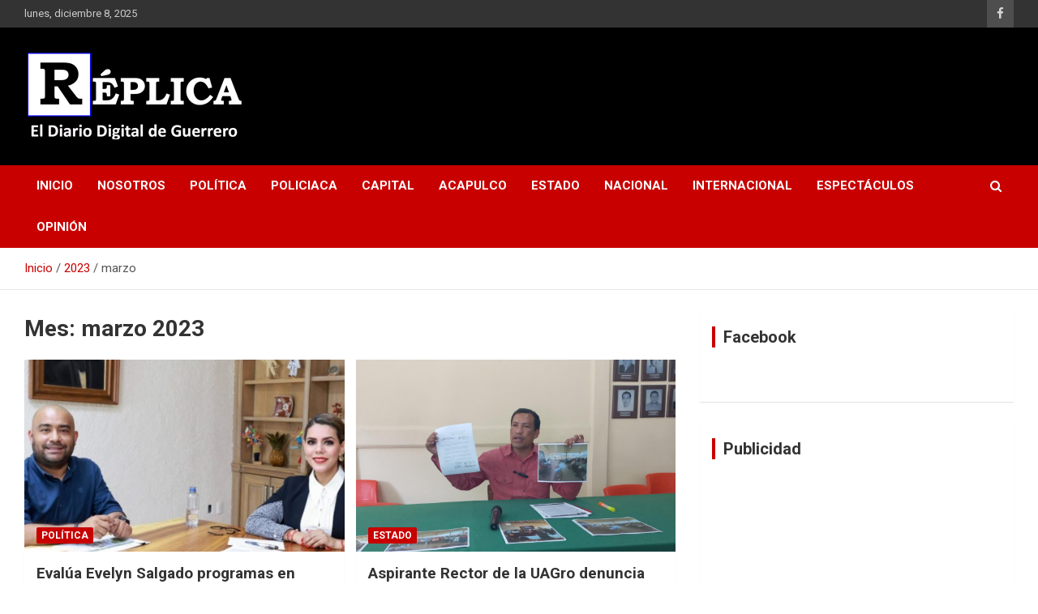

--- FILE ---
content_type: text/html; charset=UTF-8
request_url: https://replicaguerrero.com/2023/03/
body_size: 10532
content:
<!doctype html>
<html lang="es">
<head>
	<meta charset="UTF-8">
	<meta name="viewport" content="width=device-width, initial-scale=1, shrink-to-fit=no">
	<link rel="profile" href="https://gmpg.org/xfn/11">

	<meta name='robots' content='noindex, follow' />

	<!-- This site is optimized with the Yoast SEO plugin v18.8 - https://yoast.com/wordpress/plugins/seo/ -->
	<title>marzo 2023 - Réplica</title>
	<meta property="og:locale" content="es_ES" />
	<meta property="og:type" content="website" />
	<meta property="og:title" content="marzo 2023 - Réplica" />
	<meta property="og:url" content="https://replicaguerrero.com/2023/03/" />
	<meta property="og:site_name" content="Réplica" />
	<meta name="twitter:card" content="summary_large_image" />
	<script type="application/ld+json" class="yoast-schema-graph">{"@context":"https://schema.org","@graph":[{"@type":"WebSite","@id":"https://replicaguerrero.com/#website","url":"https://replicaguerrero.com/","name":"Réplica","description":"El Diario Digital de Guerrero","potentialAction":[{"@type":"SearchAction","target":{"@type":"EntryPoint","urlTemplate":"https://replicaguerrero.com/?s={search_term_string}"},"query-input":"required name=search_term_string"}],"inLanguage":"es"},{"@type":"CollectionPage","@id":"https://replicaguerrero.com/2023/03/#webpage","url":"https://replicaguerrero.com/2023/03/","name":"marzo 2023 - Réplica","isPartOf":{"@id":"https://replicaguerrero.com/#website"},"breadcrumb":{"@id":"https://replicaguerrero.com/2023/03/#breadcrumb"},"inLanguage":"es","potentialAction":[{"@type":"ReadAction","target":["https://replicaguerrero.com/2023/03/"]}]},{"@type":"BreadcrumbList","@id":"https://replicaguerrero.com/2023/03/#breadcrumb","itemListElement":[{"@type":"ListItem","position":1,"name":"Portada","item":"https://replicaguerrero.com/"},{"@type":"ListItem","position":2,"name":"Archivo de marzo 2023"}]}]}</script>
	<!-- / Yoast SEO plugin. -->


<link rel='dns-prefetch' href='//fonts.googleapis.com' />
<link rel='dns-prefetch' href='//s.w.org' />
<link rel="alternate" type="application/rss+xml" title="Réplica &raquo; Feed" href="https://replicaguerrero.com/feed/" />
<link rel="alternate" type="application/rss+xml" title="Réplica &raquo; Feed de los comentarios" href="https://replicaguerrero.com/comments/feed/" />
<script type="text/javascript">
window._wpemojiSettings = {"baseUrl":"https:\/\/s.w.org\/images\/core\/emoji\/13.1.0\/72x72\/","ext":".png","svgUrl":"https:\/\/s.w.org\/images\/core\/emoji\/13.1.0\/svg\/","svgExt":".svg","source":{"concatemoji":"https:\/\/replicaguerrero.com\/wp-includes\/js\/wp-emoji-release.min.js?ver=5.9.10"}};
/*! This file is auto-generated */
!function(e,a,t){var n,r,o,i=a.createElement("canvas"),p=i.getContext&&i.getContext("2d");function s(e,t){var a=String.fromCharCode;p.clearRect(0,0,i.width,i.height),p.fillText(a.apply(this,e),0,0);e=i.toDataURL();return p.clearRect(0,0,i.width,i.height),p.fillText(a.apply(this,t),0,0),e===i.toDataURL()}function c(e){var t=a.createElement("script");t.src=e,t.defer=t.type="text/javascript",a.getElementsByTagName("head")[0].appendChild(t)}for(o=Array("flag","emoji"),t.supports={everything:!0,everythingExceptFlag:!0},r=0;r<o.length;r++)t.supports[o[r]]=function(e){if(!p||!p.fillText)return!1;switch(p.textBaseline="top",p.font="600 32px Arial",e){case"flag":return s([127987,65039,8205,9895,65039],[127987,65039,8203,9895,65039])?!1:!s([55356,56826,55356,56819],[55356,56826,8203,55356,56819])&&!s([55356,57332,56128,56423,56128,56418,56128,56421,56128,56430,56128,56423,56128,56447],[55356,57332,8203,56128,56423,8203,56128,56418,8203,56128,56421,8203,56128,56430,8203,56128,56423,8203,56128,56447]);case"emoji":return!s([10084,65039,8205,55357,56613],[10084,65039,8203,55357,56613])}return!1}(o[r]),t.supports.everything=t.supports.everything&&t.supports[o[r]],"flag"!==o[r]&&(t.supports.everythingExceptFlag=t.supports.everythingExceptFlag&&t.supports[o[r]]);t.supports.everythingExceptFlag=t.supports.everythingExceptFlag&&!t.supports.flag,t.DOMReady=!1,t.readyCallback=function(){t.DOMReady=!0},t.supports.everything||(n=function(){t.readyCallback()},a.addEventListener?(a.addEventListener("DOMContentLoaded",n,!1),e.addEventListener("load",n,!1)):(e.attachEvent("onload",n),a.attachEvent("onreadystatechange",function(){"complete"===a.readyState&&t.readyCallback()})),(n=t.source||{}).concatemoji?c(n.concatemoji):n.wpemoji&&n.twemoji&&(c(n.twemoji),c(n.wpemoji)))}(window,document,window._wpemojiSettings);
</script>
<style type="text/css">
img.wp-smiley,
img.emoji {
	display: inline !important;
	border: none !important;
	box-shadow: none !important;
	height: 1em !important;
	width: 1em !important;
	margin: 0 0.07em !important;
	vertical-align: -0.1em !important;
	background: none !important;
	padding: 0 !important;
}
</style>
	<link rel='stylesheet' id='wp-block-library-css'  href='https://replicaguerrero.com/wp-includes/css/dist/block-library/style.min.css?ver=5.9.10' type='text/css' media='all' />
<style id='global-styles-inline-css' type='text/css'>
body{--wp--preset--color--black: #000000;--wp--preset--color--cyan-bluish-gray: #abb8c3;--wp--preset--color--white: #ffffff;--wp--preset--color--pale-pink: #f78da7;--wp--preset--color--vivid-red: #cf2e2e;--wp--preset--color--luminous-vivid-orange: #ff6900;--wp--preset--color--luminous-vivid-amber: #fcb900;--wp--preset--color--light-green-cyan: #7bdcb5;--wp--preset--color--vivid-green-cyan: #00d084;--wp--preset--color--pale-cyan-blue: #8ed1fc;--wp--preset--color--vivid-cyan-blue: #0693e3;--wp--preset--color--vivid-purple: #9b51e0;--wp--preset--gradient--vivid-cyan-blue-to-vivid-purple: linear-gradient(135deg,rgba(6,147,227,1) 0%,rgb(155,81,224) 100%);--wp--preset--gradient--light-green-cyan-to-vivid-green-cyan: linear-gradient(135deg,rgb(122,220,180) 0%,rgb(0,208,130) 100%);--wp--preset--gradient--luminous-vivid-amber-to-luminous-vivid-orange: linear-gradient(135deg,rgba(252,185,0,1) 0%,rgba(255,105,0,1) 100%);--wp--preset--gradient--luminous-vivid-orange-to-vivid-red: linear-gradient(135deg,rgba(255,105,0,1) 0%,rgb(207,46,46) 100%);--wp--preset--gradient--very-light-gray-to-cyan-bluish-gray: linear-gradient(135deg,rgb(238,238,238) 0%,rgb(169,184,195) 100%);--wp--preset--gradient--cool-to-warm-spectrum: linear-gradient(135deg,rgb(74,234,220) 0%,rgb(151,120,209) 20%,rgb(207,42,186) 40%,rgb(238,44,130) 60%,rgb(251,105,98) 80%,rgb(254,248,76) 100%);--wp--preset--gradient--blush-light-purple: linear-gradient(135deg,rgb(255,206,236) 0%,rgb(152,150,240) 100%);--wp--preset--gradient--blush-bordeaux: linear-gradient(135deg,rgb(254,205,165) 0%,rgb(254,45,45) 50%,rgb(107,0,62) 100%);--wp--preset--gradient--luminous-dusk: linear-gradient(135deg,rgb(255,203,112) 0%,rgb(199,81,192) 50%,rgb(65,88,208) 100%);--wp--preset--gradient--pale-ocean: linear-gradient(135deg,rgb(255,245,203) 0%,rgb(182,227,212) 50%,rgb(51,167,181) 100%);--wp--preset--gradient--electric-grass: linear-gradient(135deg,rgb(202,248,128) 0%,rgb(113,206,126) 100%);--wp--preset--gradient--midnight: linear-gradient(135deg,rgb(2,3,129) 0%,rgb(40,116,252) 100%);--wp--preset--duotone--dark-grayscale: url('#wp-duotone-dark-grayscale');--wp--preset--duotone--grayscale: url('#wp-duotone-grayscale');--wp--preset--duotone--purple-yellow: url('#wp-duotone-purple-yellow');--wp--preset--duotone--blue-red: url('#wp-duotone-blue-red');--wp--preset--duotone--midnight: url('#wp-duotone-midnight');--wp--preset--duotone--magenta-yellow: url('#wp-duotone-magenta-yellow');--wp--preset--duotone--purple-green: url('#wp-duotone-purple-green');--wp--preset--duotone--blue-orange: url('#wp-duotone-blue-orange');--wp--preset--font-size--small: 13px;--wp--preset--font-size--medium: 20px;--wp--preset--font-size--large: 36px;--wp--preset--font-size--x-large: 42px;}.has-black-color{color: var(--wp--preset--color--black) !important;}.has-cyan-bluish-gray-color{color: var(--wp--preset--color--cyan-bluish-gray) !important;}.has-white-color{color: var(--wp--preset--color--white) !important;}.has-pale-pink-color{color: var(--wp--preset--color--pale-pink) !important;}.has-vivid-red-color{color: var(--wp--preset--color--vivid-red) !important;}.has-luminous-vivid-orange-color{color: var(--wp--preset--color--luminous-vivid-orange) !important;}.has-luminous-vivid-amber-color{color: var(--wp--preset--color--luminous-vivid-amber) !important;}.has-light-green-cyan-color{color: var(--wp--preset--color--light-green-cyan) !important;}.has-vivid-green-cyan-color{color: var(--wp--preset--color--vivid-green-cyan) !important;}.has-pale-cyan-blue-color{color: var(--wp--preset--color--pale-cyan-blue) !important;}.has-vivid-cyan-blue-color{color: var(--wp--preset--color--vivid-cyan-blue) !important;}.has-vivid-purple-color{color: var(--wp--preset--color--vivid-purple) !important;}.has-black-background-color{background-color: var(--wp--preset--color--black) !important;}.has-cyan-bluish-gray-background-color{background-color: var(--wp--preset--color--cyan-bluish-gray) !important;}.has-white-background-color{background-color: var(--wp--preset--color--white) !important;}.has-pale-pink-background-color{background-color: var(--wp--preset--color--pale-pink) !important;}.has-vivid-red-background-color{background-color: var(--wp--preset--color--vivid-red) !important;}.has-luminous-vivid-orange-background-color{background-color: var(--wp--preset--color--luminous-vivid-orange) !important;}.has-luminous-vivid-amber-background-color{background-color: var(--wp--preset--color--luminous-vivid-amber) !important;}.has-light-green-cyan-background-color{background-color: var(--wp--preset--color--light-green-cyan) !important;}.has-vivid-green-cyan-background-color{background-color: var(--wp--preset--color--vivid-green-cyan) !important;}.has-pale-cyan-blue-background-color{background-color: var(--wp--preset--color--pale-cyan-blue) !important;}.has-vivid-cyan-blue-background-color{background-color: var(--wp--preset--color--vivid-cyan-blue) !important;}.has-vivid-purple-background-color{background-color: var(--wp--preset--color--vivid-purple) !important;}.has-black-border-color{border-color: var(--wp--preset--color--black) !important;}.has-cyan-bluish-gray-border-color{border-color: var(--wp--preset--color--cyan-bluish-gray) !important;}.has-white-border-color{border-color: var(--wp--preset--color--white) !important;}.has-pale-pink-border-color{border-color: var(--wp--preset--color--pale-pink) !important;}.has-vivid-red-border-color{border-color: var(--wp--preset--color--vivid-red) !important;}.has-luminous-vivid-orange-border-color{border-color: var(--wp--preset--color--luminous-vivid-orange) !important;}.has-luminous-vivid-amber-border-color{border-color: var(--wp--preset--color--luminous-vivid-amber) !important;}.has-light-green-cyan-border-color{border-color: var(--wp--preset--color--light-green-cyan) !important;}.has-vivid-green-cyan-border-color{border-color: var(--wp--preset--color--vivid-green-cyan) !important;}.has-pale-cyan-blue-border-color{border-color: var(--wp--preset--color--pale-cyan-blue) !important;}.has-vivid-cyan-blue-border-color{border-color: var(--wp--preset--color--vivid-cyan-blue) !important;}.has-vivid-purple-border-color{border-color: var(--wp--preset--color--vivid-purple) !important;}.has-vivid-cyan-blue-to-vivid-purple-gradient-background{background: var(--wp--preset--gradient--vivid-cyan-blue-to-vivid-purple) !important;}.has-light-green-cyan-to-vivid-green-cyan-gradient-background{background: var(--wp--preset--gradient--light-green-cyan-to-vivid-green-cyan) !important;}.has-luminous-vivid-amber-to-luminous-vivid-orange-gradient-background{background: var(--wp--preset--gradient--luminous-vivid-amber-to-luminous-vivid-orange) !important;}.has-luminous-vivid-orange-to-vivid-red-gradient-background{background: var(--wp--preset--gradient--luminous-vivid-orange-to-vivid-red) !important;}.has-very-light-gray-to-cyan-bluish-gray-gradient-background{background: var(--wp--preset--gradient--very-light-gray-to-cyan-bluish-gray) !important;}.has-cool-to-warm-spectrum-gradient-background{background: var(--wp--preset--gradient--cool-to-warm-spectrum) !important;}.has-blush-light-purple-gradient-background{background: var(--wp--preset--gradient--blush-light-purple) !important;}.has-blush-bordeaux-gradient-background{background: var(--wp--preset--gradient--blush-bordeaux) !important;}.has-luminous-dusk-gradient-background{background: var(--wp--preset--gradient--luminous-dusk) !important;}.has-pale-ocean-gradient-background{background: var(--wp--preset--gradient--pale-ocean) !important;}.has-electric-grass-gradient-background{background: var(--wp--preset--gradient--electric-grass) !important;}.has-midnight-gradient-background{background: var(--wp--preset--gradient--midnight) !important;}.has-small-font-size{font-size: var(--wp--preset--font-size--small) !important;}.has-medium-font-size{font-size: var(--wp--preset--font-size--medium) !important;}.has-large-font-size{font-size: var(--wp--preset--font-size--large) !important;}.has-x-large-font-size{font-size: var(--wp--preset--font-size--x-large) !important;}
</style>
<link rel='stylesheet' id='bootstrap-style-css'  href='https://replicaguerrero.com/wp-content/themes/newscard/assets/library/bootstrap/css/bootstrap.min.css?ver=4.0.0' type='text/css' media='all' />
<link rel='stylesheet' id='font-awesome-style-css'  href='https://replicaguerrero.com/wp-content/themes/newscard/assets/library/font-awesome/css/font-awesome.css?ver=5.9.10' type='text/css' media='all' />
<link rel='stylesheet' id='newscard-google-fonts-css'  href='//fonts.googleapis.com/css?family=Roboto%3A100%2C300%2C300i%2C400%2C400i%2C500%2C500i%2C700%2C700i&#038;ver=5.9.10' type='text/css' media='all' />
<link rel='stylesheet' id='newscard-style-css'  href='https://replicaguerrero.com/wp-content/themes/newscard/style.css?ver=5.9.10' type='text/css' media='all' />
<script type='text/javascript' src='https://replicaguerrero.com/wp-includes/js/jquery/jquery.min.js?ver=3.6.0' id='jquery-core-js'></script>
<script type='text/javascript' src='https://replicaguerrero.com/wp-includes/js/jquery/jquery-migrate.min.js?ver=3.3.2' id='jquery-migrate-js'></script>
<!--[if lt IE 9]>
<script type='text/javascript' src='https://replicaguerrero.com/wp-content/themes/newscard/assets/js/html5.js?ver=3.7.3' id='html5-js'></script>
<![endif]-->
<link rel="https://api.w.org/" href="https://replicaguerrero.com/wp-json/" /><link rel="EditURI" type="application/rsd+xml" title="RSD" href="https://replicaguerrero.com/xmlrpc.php?rsd" />
<link rel="wlwmanifest" type="application/wlwmanifest+xml" href="https://replicaguerrero.com/wp-includes/wlwmanifest.xml" /> 
<meta name="generator" content="WordPress 5.9.10" />
		<style type="text/css">
					.site-title,
			.site-description {
				position: absolute;
				clip: rect(1px, 1px, 1px, 1px);
			}
				</style>
		<style type="text/css" id="custom-background-css">
body.custom-background { background-color: #ffffff; }
</style>
	<link rel="icon" href="https://replicaguerrero.com/wp-content/uploads/2019/03/cropped-rrrrr-32x32.png" sizes="32x32" />
<link rel="icon" href="https://replicaguerrero.com/wp-content/uploads/2019/03/cropped-rrrrr-192x192.png" sizes="192x192" />
<link rel="apple-touch-icon" href="https://replicaguerrero.com/wp-content/uploads/2019/03/cropped-rrrrr-180x180.png" />
<meta name="msapplication-TileImage" content="https://replicaguerrero.com/wp-content/uploads/2019/03/cropped-rrrrr-270x270.png" />
		<style type="text/css" id="wp-custom-css">
			* {
  user-select: none;
}
*::selection {
  background: none;
}
*::-moz-selection {
  background: none;
}		</style>
		</head>

<body class="archive date custom-background wp-custom-logo theme-body group-blog hfeed">
<svg xmlns="http://www.w3.org/2000/svg" viewBox="0 0 0 0" width="0" height="0" focusable="false" role="none" style="visibility: hidden; position: absolute; left: -9999px; overflow: hidden;" ><defs><filter id="wp-duotone-dark-grayscale"><feColorMatrix color-interpolation-filters="sRGB" type="matrix" values=" .299 .587 .114 0 0 .299 .587 .114 0 0 .299 .587 .114 0 0 .299 .587 .114 0 0 " /><feComponentTransfer color-interpolation-filters="sRGB" ><feFuncR type="table" tableValues="0 0.49803921568627" /><feFuncG type="table" tableValues="0 0.49803921568627" /><feFuncB type="table" tableValues="0 0.49803921568627" /><feFuncA type="table" tableValues="1 1" /></feComponentTransfer><feComposite in2="SourceGraphic" operator="in" /></filter></defs></svg><svg xmlns="http://www.w3.org/2000/svg" viewBox="0 0 0 0" width="0" height="0" focusable="false" role="none" style="visibility: hidden; position: absolute; left: -9999px; overflow: hidden;" ><defs><filter id="wp-duotone-grayscale"><feColorMatrix color-interpolation-filters="sRGB" type="matrix" values=" .299 .587 .114 0 0 .299 .587 .114 0 0 .299 .587 .114 0 0 .299 .587 .114 0 0 " /><feComponentTransfer color-interpolation-filters="sRGB" ><feFuncR type="table" tableValues="0 1" /><feFuncG type="table" tableValues="0 1" /><feFuncB type="table" tableValues="0 1" /><feFuncA type="table" tableValues="1 1" /></feComponentTransfer><feComposite in2="SourceGraphic" operator="in" /></filter></defs></svg><svg xmlns="http://www.w3.org/2000/svg" viewBox="0 0 0 0" width="0" height="0" focusable="false" role="none" style="visibility: hidden; position: absolute; left: -9999px; overflow: hidden;" ><defs><filter id="wp-duotone-purple-yellow"><feColorMatrix color-interpolation-filters="sRGB" type="matrix" values=" .299 .587 .114 0 0 .299 .587 .114 0 0 .299 .587 .114 0 0 .299 .587 .114 0 0 " /><feComponentTransfer color-interpolation-filters="sRGB" ><feFuncR type="table" tableValues="0.54901960784314 0.98823529411765" /><feFuncG type="table" tableValues="0 1" /><feFuncB type="table" tableValues="0.71764705882353 0.25490196078431" /><feFuncA type="table" tableValues="1 1" /></feComponentTransfer><feComposite in2="SourceGraphic" operator="in" /></filter></defs></svg><svg xmlns="http://www.w3.org/2000/svg" viewBox="0 0 0 0" width="0" height="0" focusable="false" role="none" style="visibility: hidden; position: absolute; left: -9999px; overflow: hidden;" ><defs><filter id="wp-duotone-blue-red"><feColorMatrix color-interpolation-filters="sRGB" type="matrix" values=" .299 .587 .114 0 0 .299 .587 .114 0 0 .299 .587 .114 0 0 .299 .587 .114 0 0 " /><feComponentTransfer color-interpolation-filters="sRGB" ><feFuncR type="table" tableValues="0 1" /><feFuncG type="table" tableValues="0 0.27843137254902" /><feFuncB type="table" tableValues="0.5921568627451 0.27843137254902" /><feFuncA type="table" tableValues="1 1" /></feComponentTransfer><feComposite in2="SourceGraphic" operator="in" /></filter></defs></svg><svg xmlns="http://www.w3.org/2000/svg" viewBox="0 0 0 0" width="0" height="0" focusable="false" role="none" style="visibility: hidden; position: absolute; left: -9999px; overflow: hidden;" ><defs><filter id="wp-duotone-midnight"><feColorMatrix color-interpolation-filters="sRGB" type="matrix" values=" .299 .587 .114 0 0 .299 .587 .114 0 0 .299 .587 .114 0 0 .299 .587 .114 0 0 " /><feComponentTransfer color-interpolation-filters="sRGB" ><feFuncR type="table" tableValues="0 0" /><feFuncG type="table" tableValues="0 0.64705882352941" /><feFuncB type="table" tableValues="0 1" /><feFuncA type="table" tableValues="1 1" /></feComponentTransfer><feComposite in2="SourceGraphic" operator="in" /></filter></defs></svg><svg xmlns="http://www.w3.org/2000/svg" viewBox="0 0 0 0" width="0" height="0" focusable="false" role="none" style="visibility: hidden; position: absolute; left: -9999px; overflow: hidden;" ><defs><filter id="wp-duotone-magenta-yellow"><feColorMatrix color-interpolation-filters="sRGB" type="matrix" values=" .299 .587 .114 0 0 .299 .587 .114 0 0 .299 .587 .114 0 0 .299 .587 .114 0 0 " /><feComponentTransfer color-interpolation-filters="sRGB" ><feFuncR type="table" tableValues="0.78039215686275 1" /><feFuncG type="table" tableValues="0 0.94901960784314" /><feFuncB type="table" tableValues="0.35294117647059 0.47058823529412" /><feFuncA type="table" tableValues="1 1" /></feComponentTransfer><feComposite in2="SourceGraphic" operator="in" /></filter></defs></svg><svg xmlns="http://www.w3.org/2000/svg" viewBox="0 0 0 0" width="0" height="0" focusable="false" role="none" style="visibility: hidden; position: absolute; left: -9999px; overflow: hidden;" ><defs><filter id="wp-duotone-purple-green"><feColorMatrix color-interpolation-filters="sRGB" type="matrix" values=" .299 .587 .114 0 0 .299 .587 .114 0 0 .299 .587 .114 0 0 .299 .587 .114 0 0 " /><feComponentTransfer color-interpolation-filters="sRGB" ><feFuncR type="table" tableValues="0.65098039215686 0.40392156862745" /><feFuncG type="table" tableValues="0 1" /><feFuncB type="table" tableValues="0.44705882352941 0.4" /><feFuncA type="table" tableValues="1 1" /></feComponentTransfer><feComposite in2="SourceGraphic" operator="in" /></filter></defs></svg><svg xmlns="http://www.w3.org/2000/svg" viewBox="0 0 0 0" width="0" height="0" focusable="false" role="none" style="visibility: hidden; position: absolute; left: -9999px; overflow: hidden;" ><defs><filter id="wp-duotone-blue-orange"><feColorMatrix color-interpolation-filters="sRGB" type="matrix" values=" .299 .587 .114 0 0 .299 .587 .114 0 0 .299 .587 .114 0 0 .299 .587 .114 0 0 " /><feComponentTransfer color-interpolation-filters="sRGB" ><feFuncR type="table" tableValues="0.098039215686275 1" /><feFuncG type="table" tableValues="0 0.66274509803922" /><feFuncB type="table" tableValues="0.84705882352941 0.41960784313725" /><feFuncA type="table" tableValues="1 1" /></feComponentTransfer><feComposite in2="SourceGraphic" operator="in" /></filter></defs></svg>
<div id="page" class="site">
	<a class="skip-link screen-reader-text" href="#content">Saltar al contenido</a>
	
	<header id="masthead" class="site-header">
					<div class="info-bar">
				<div class="container">
					<div class="row gutter-10">
						<div class="col col-sm contact-section">
							<div class="date">
								<ul><li>lunes, diciembre 8, 2025</li></ul>
							</div>
						</div><!-- .contact-section -->

													<div class="col-auto social-profiles order-md-3">
								
		<ul class="clearfix">
							<li><a target="_blank" rel="noopener noreferrer" href="https://www.facebook.com/ReplicaGuerrero/"></a></li>
					</ul>
								</div><!-- .social-profile -->
											</div><!-- .row -->
          		</div><!-- .container -->
        	</div><!-- .infobar -->
        		<nav class="navbar navbar-expand-lg d-block">
			<div class="navbar-head navbar-bg-set header-overlay-dark"  style="background-image:url('https://replicaguerrero.com/wp-content/uploads/2019/12/Captura-de-Pantalla-2019-12-26-a-las-18.01.55.png');">
				<div class="container">
					<div class="row navbar-head-row align-items-center">
						<div class="col-lg-4">
							<div class="site-branding navbar-brand">
								<a href="https://replicaguerrero.com/" class="custom-logo-link" rel="home"><img width="273" height="110" src="https://replicaguerrero.com/wp-content/uploads/2019/03/logoreplica00.png" class="custom-logo" alt="Réplica" /></a>									<h2 class="site-title"><a href="https://replicaguerrero.com/" rel="home">Réplica</a></h2>
																	<p class="site-description">El Diario Digital de Guerrero</p>
															</div><!-- .site-branding .navbar-brand -->
						</div>
											</div><!-- .row -->
				</div><!-- .container -->
			</div><!-- .navbar-head -->
			<div class="navigation-bar">
				<div class="navigation-bar-top">
					<div class="container">
						<button class="navbar-toggler menu-toggle" type="button" data-toggle="collapse" data-target="#navbarCollapse" aria-controls="navbarCollapse" aria-expanded="false" aria-label="Alternar navegación"></button>
						<span class="search-toggle"></span>
					</div><!-- .container -->
					<div class="search-bar">
						<div class="container">
							<div class="search-block off">
								<form action="https://replicaguerrero.com/" method="get" class="search-form">
	<label class="assistive-text"> Buscar </label>
	<div class="input-group">
		<input type="search" value="" placeholder="Buscar" class="form-control s" name="s">
		<div class="input-group-prepend">
			<button class="btn btn-theme">Buscar</button>
		</div>
	</div>
</form><!-- .search-form -->
							</div><!-- .search-box -->
						</div><!-- .container -->
					</div><!-- .search-bar -->
				</div><!-- .navigation-bar-top -->
				<div class="navbar-main">
					<div class="container">
						<div class="collapse navbar-collapse" id="navbarCollapse">
							<div id="site-navigation" class="main-navigation nav-uppercase" role="navigation">
								<ul class="nav-menu navbar-nav d-lg-block"><li id="menu-item-14" class="menu-item menu-item-type-post_type menu-item-object-page menu-item-home menu-item-14"><a href="https://replicaguerrero.com/">Inicio</a></li>
<li id="menu-item-231" class="menu-item menu-item-type-post_type menu-item-object-page menu-item-231"><a href="https://replicaguerrero.com/nosotros/">Nosotros</a></li>
<li id="menu-item-13" class="menu-item menu-item-type-taxonomy menu-item-object-category menu-item-13"><a href="https://replicaguerrero.com/category/politica/">Política</a></li>
<li id="menu-item-11" class="menu-item menu-item-type-taxonomy menu-item-object-category menu-item-11"><a href="https://replicaguerrero.com/category/policiaca/">Policiaca</a></li>
<li id="menu-item-15035" class="menu-item menu-item-type-taxonomy menu-item-object-category menu-item-15035"><a href="https://replicaguerrero.com/category/capital/">Capital</a></li>
<li id="menu-item-23160" class="menu-item menu-item-type-taxonomy menu-item-object-category menu-item-23160"><a href="https://replicaguerrero.com/category/acapulco/">Acapulco</a></li>
<li id="menu-item-10" class="menu-item menu-item-type-taxonomy menu-item-object-category menu-item-10"><a href="https://replicaguerrero.com/category/estado/">Estado</a></li>
<li id="menu-item-12" class="menu-item menu-item-type-taxonomy menu-item-object-category menu-item-12"><a href="https://replicaguerrero.com/category/nacional/">Nacional</a></li>
<li id="menu-item-15036" class="menu-item menu-item-type-taxonomy menu-item-object-category menu-item-15036"><a href="https://replicaguerrero.com/category/internacional/">Internacional</a></li>
<li id="menu-item-9" class="menu-item menu-item-type-taxonomy menu-item-object-category menu-item-9"><a href="https://replicaguerrero.com/category/espectaculos/">Espectáculos</a></li>
<li id="menu-item-8836" class="menu-item menu-item-type-taxonomy menu-item-object-category menu-item-8836"><a href="https://replicaguerrero.com/category/opinion/">Opinión</a></li>
</ul>							</div><!-- #site-navigation .main-navigation -->
						</div><!-- .navbar-collapse -->
						<div class="nav-search">
							<span class="search-toggle"></span>
						</div><!-- .nav-search -->
					</div><!-- .container -->
				</div><!-- .navbar-main -->
			</div><!-- .navigation-bar -->
		</nav><!-- .navbar -->

		
		
					<div id="breadcrumb">
				<div class="container">
					<div role="navigation" aria-label="Migas de pan" class="breadcrumb-trail breadcrumbs" itemprop="breadcrumb"><ul class="trail-items" itemscope itemtype="http://schema.org/BreadcrumbList"><meta name="numberOfItems" content="3" /><meta name="itemListOrder" content="Ascending" /><li itemprop="itemListElement" itemscope itemtype="http://schema.org/ListItem" class="trail-item trail-begin"><a href="https://replicaguerrero.com/" rel="home" itemprop="item"><span itemprop="name">Inicio</span></a><meta itemprop="position" content="1" /></li><li itemprop="itemListElement" itemscope itemtype="http://schema.org/ListItem" class="trail-item"><a href="https://replicaguerrero.com/2023/" itemprop="item"><span itemprop="name">2023</span></a><meta itemprop="position" content="2" /></li><li itemprop="itemListElement" itemscope itemtype="http://schema.org/ListItem" class="trail-item trail-end"><span itemprop="name">marzo</span><meta itemprop="position" content="3" /></li></ul></div>				</div>
			</div><!-- .breadcrumb -->
			</header><!-- #masthead -->
	<div id="content" class="site-content ">
		<div class="container">
							<div class="row justify-content-center site-content-row">
			<div id="primary" class="col-lg-8 content-area">		<main id="main" class="site-main">

			
				<header class="page-header">
					<h1 class="page-title">Mes: <span>marzo 2023</span></h1>				</header><!-- .page-header -->

				<div class="row gutter-parent-14 post-wrap">
						<div class="col-sm-6 col-xxl-4 post-col">
	<div class="post-54844 post type-post status-publish format-standard has-post-thumbnail hentry category-politica">

		
				<figure class="post-featured-image post-img-wrap">
					<a title="Evalúa Evelyn Salgado programas en beneficio del campo y sector agropecuario" href="https://replicaguerrero.com/2023/03/31/evalua-evelyn-salgado-programas-en-beneficio-del-campo-y-sector-agropecuario/" class="post-img" style="background-image: url('https://replicaguerrero.com/wp-content/uploads/2023/04/WhatsApp-Image-2023-04-12-at-1.33.03-PM.jpeg');"></a>
					<div class="entry-meta category-meta">
						<div class="cat-links"><a href="https://replicaguerrero.com/category/politica/" rel="category tag">Política</a></div>
					</div><!-- .entry-meta -->
				</figure><!-- .post-featured-image .post-img-wrap -->

			
					<header class="entry-header">
				<h2 class="entry-title"><a href="https://replicaguerrero.com/2023/03/31/evalua-evelyn-salgado-programas-en-beneficio-del-campo-y-sector-agropecuario/" rel="bookmark">Evalúa Evelyn Salgado programas en beneficio del campo y sector agropecuario</a></h2>
									<div class="entry-meta">
						<div class="date"><a href="https://replicaguerrero.com/2023/03/31/evalua-evelyn-salgado-programas-en-beneficio-del-campo-y-sector-agropecuario/" title="Evalúa Evelyn Salgado programas en beneficio del campo y sector agropecuario">marzo 31, 2023</a> </div> <div class="by-author vcard author"><a href="https://replicaguerrero.com/author/angel/">Redacción</a> </div>											</div><!-- .entry-meta -->
								</header>
				<div class="entry-content">
								<p>La gobernadora del estado Evelyn Salgado Pineda sostuvo una reunión de trabajo con el titular de&hellip;</p>
						</div><!-- entry-content -->

			</div><!-- .post-54844 -->
	</div><!-- .col-sm-6 .col-xxl-4 .post-col -->
	<div class="col-sm-6 col-xxl-4 post-col">
	<div class="post-54589 post type-post status-publish format-standard has-post-thumbnail hentry category-estado">

		
				<figure class="post-featured-image post-img-wrap">
					<a title="Aspirante Rector de la UAGro denuncia obstáculos para su registro como candidato" href="https://replicaguerrero.com/2023/03/31/aspirante-rector-de-la-uagro-denuncia-obstaculos-para-su-registro-como-candidato/" class="post-img" style="background-image: url('https://replicaguerrero.com/wp-content/uploads/2023/03/IMG-20230331-WA0087.jpg');"></a>
					<div class="entry-meta category-meta">
						<div class="cat-links"><a href="https://replicaguerrero.com/category/estado/" rel="category tag">Estado</a></div>
					</div><!-- .entry-meta -->
				</figure><!-- .post-featured-image .post-img-wrap -->

			
					<header class="entry-header">
				<h2 class="entry-title"><a href="https://replicaguerrero.com/2023/03/31/aspirante-rector-de-la-uagro-denuncia-obstaculos-para-su-registro-como-candidato/" rel="bookmark">Aspirante Rector de la UAGro denuncia obstáculos para su registro como candidato</a></h2>
									<div class="entry-meta">
						<div class="date"><a href="https://replicaguerrero.com/2023/03/31/aspirante-rector-de-la-uagro-denuncia-obstaculos-para-su-registro-como-candidato/" title="Aspirante Rector de la UAGro denuncia obstáculos para su registro como candidato">marzo 31, 2023</a> </div> <div class="by-author vcard author"><a href="https://replicaguerrero.com/author/angel/">Redacción</a> </div>											</div><!-- .entry-meta -->
								</header>
				<div class="entry-content">
								<p>Alina Navarrete Fernández/Chilpancingo, Gro. El coordinador general de Alianza Alternativa Universitaria, Marcelo Gatica Lorenzo, quien aspira&hellip;</p>
						</div><!-- entry-content -->

			</div><!-- .post-54589 -->
	</div><!-- .col-sm-6 .col-xxl-4 .post-col -->
	<div class="col-sm-6 col-xxl-4 post-col">
	<div class="post-54586 post type-post status-publish format-standard has-post-thumbnail hentry category-estado">

		
				<figure class="post-featured-image post-img-wrap">
					<a title="Localizan muerta a Maricruz García, joven que había sido raptada en San Luis Acatlán" href="https://replicaguerrero.com/2023/03/31/localizan-muerta-a-maricruz-garcia-joven-que-habia-sido-raptada-en-san-luis-acatlan/" class="post-img" style="background-image: url('https://replicaguerrero.com/wp-content/uploads/2023/03/Picsart_23-03-31_14-59-05-449.png');"></a>
					<div class="entry-meta category-meta">
						<div class="cat-links"><a href="https://replicaguerrero.com/category/estado/" rel="category tag">Estado</a></div>
					</div><!-- .entry-meta -->
				</figure><!-- .post-featured-image .post-img-wrap -->

			
					<header class="entry-header">
				<h2 class="entry-title"><a href="https://replicaguerrero.com/2023/03/31/localizan-muerta-a-maricruz-garcia-joven-que-habia-sido-raptada-en-san-luis-acatlan/" rel="bookmark">Localizan muerta a Maricruz García, joven que había sido raptada en San Luis Acatlán</a></h2>
									<div class="entry-meta">
						<div class="date"><a href="https://replicaguerrero.com/2023/03/31/localizan-muerta-a-maricruz-garcia-joven-que-habia-sido-raptada-en-san-luis-acatlan/" title="Localizan muerta a Maricruz García, joven que había sido raptada en San Luis Acatlán">marzo 31, 2023</a> </div> <div class="by-author vcard author"><a href="https://replicaguerrero.com/author/angel/">Redacción</a> </div>											</div><!-- .entry-meta -->
								</header>
				<div class="entry-content">
								<p>Alina Navarrete Fernández/Chilpancingo, Gro. La joven Maricruz García Margarito originaria de la comunidad indígena Cuanacaxtitlán, municipio&hellip;</p>
						</div><!-- entry-content -->

			</div><!-- .post-54586 -->
	</div><!-- .col-sm-6 .col-xxl-4 .post-col -->
	<div class="col-sm-6 col-xxl-4 post-col">
	<div class="post-54583 post type-post status-publish format-standard has-post-thumbnail hentry category-capital">

		
				<figure class="post-featured-image post-img-wrap">
					<a title="Marchan sobre la Autopista maestros del FEDEEG con dirección a Palacio de Gobierno" href="https://replicaguerrero.com/2023/03/31/marchan-sobre-la-autopista-maestros-del-fedeeg-con-direccion-a-palacio-de-gobierno/" class="post-img" style="background-image: url('https://replicaguerrero.com/wp-content/uploads/2023/03/Picsart_23-03-31_12-40-24-896.jpg');"></a>
					<div class="entry-meta category-meta">
						<div class="cat-links"><a href="https://replicaguerrero.com/category/capital/" rel="category tag">Capital</a></div>
					</div><!-- .entry-meta -->
				</figure><!-- .post-featured-image .post-img-wrap -->

			
					<header class="entry-header">
				<h2 class="entry-title"><a href="https://replicaguerrero.com/2023/03/31/marchan-sobre-la-autopista-maestros-del-fedeeg-con-direccion-a-palacio-de-gobierno/" rel="bookmark">Marchan sobre la Autopista maestros del FEDEEG con dirección a Palacio de Gobierno</a></h2>
									<div class="entry-meta">
						<div class="date"><a href="https://replicaguerrero.com/2023/03/31/marchan-sobre-la-autopista-maestros-del-fedeeg-con-direccion-a-palacio-de-gobierno/" title="Marchan sobre la Autopista maestros del FEDEEG con dirección a Palacio de Gobierno">marzo 31, 2023</a> </div> <div class="by-author vcard author"><a href="https://replicaguerrero.com/author/angel/">Redacción</a> </div>											</div><!-- .entry-meta -->
								</header>
				<div class="entry-content">
								<p>Alberto Gómez/Chilpancingo Integrantes del Frente de Directores Encargados del Estado de Guerrero (FEDEEG) marcharon por la&hellip;</p>
						</div><!-- entry-content -->

			</div><!-- .post-54583 -->
	</div><!-- .col-sm-6 .col-xxl-4 .post-col -->
	<div class="col-sm-6 col-xxl-4 post-col">
	<div class="post-54579 post type-post status-publish format-standard has-post-thumbnail hentry category-estado">

		
				<figure class="post-featured-image post-img-wrap">
					<a title="Protestan egresados de normales en Palacio de Gobierno para exigir plazas" href="https://replicaguerrero.com/2023/03/31/protestan-egresados-de-normales-en-palacio-de-gobierno-para-exigir-plazas/" class="post-img" style="background-image: url('https://replicaguerrero.com/wp-content/uploads/2023/03/IMG-20230331-WA0070.jpg');"></a>
					<div class="entry-meta category-meta">
						<div class="cat-links"><a href="https://replicaguerrero.com/category/estado/" rel="category tag">Estado</a></div>
					</div><!-- .entry-meta -->
				</figure><!-- .post-featured-image .post-img-wrap -->

			
					<header class="entry-header">
				<h2 class="entry-title"><a href="https://replicaguerrero.com/2023/03/31/protestan-egresados-de-normales-en-palacio-de-gobierno-para-exigir-plazas/" rel="bookmark">Protestan egresados de normales en Palacio de Gobierno para exigir plazas</a></h2>
									<div class="entry-meta">
						<div class="date"><a href="https://replicaguerrero.com/2023/03/31/protestan-egresados-de-normales-en-palacio-de-gobierno-para-exigir-plazas/" title="Protestan egresados de normales en Palacio de Gobierno para exigir plazas">marzo 31, 2023</a> </div> <div class="by-author vcard author"><a href="https://replicaguerrero.com/author/angel/">Redacción</a> </div>											</div><!-- .entry-meta -->
								</header>
				<div class="entry-content">
								<p>Alberto Gómez/Chilpancingo Egresados de normales públicas del estado protestaron en la sede del gobierno estatal para&hellip;</p>
						</div><!-- entry-content -->

			</div><!-- .post-54579 -->
	</div><!-- .col-sm-6 .col-xxl-4 .post-col -->
	<div class="col-sm-6 col-xxl-4 post-col">
	<div class="post-54576 post type-post status-publish format-standard has-post-thumbnail hentry category-politica">

		
				<figure class="post-featured-image post-img-wrap">
					<a title="No gobierno bajo presiones, chantajes o compromisos políticos, gobierno con el pueblo y para el pueblo: Norma Otilia Hernández" href="https://replicaguerrero.com/2023/03/31/no-gobierno-bajo-presiones-chantajes-o-compromisos-politicos-gobierno-con-el-pueblo-y-para-el-pueblo-norma-otilia-hernandez/" class="post-img" style="background-image: url('https://replicaguerrero.com/wp-content/uploads/2023/03/IMG-20230331-WA0040.jpg');"></a>
					<div class="entry-meta category-meta">
						<div class="cat-links"><a href="https://replicaguerrero.com/category/politica/" rel="category tag">Política</a></div>
					</div><!-- .entry-meta -->
				</figure><!-- .post-featured-image .post-img-wrap -->

			
					<header class="entry-header">
				<h2 class="entry-title"><a href="https://replicaguerrero.com/2023/03/31/no-gobierno-bajo-presiones-chantajes-o-compromisos-politicos-gobierno-con-el-pueblo-y-para-el-pueblo-norma-otilia-hernandez/" rel="bookmark">No gobierno bajo presiones, chantajes o compromisos políticos, gobierno con el pueblo y para el pueblo: Norma Otilia Hernández</a></h2>
									<div class="entry-meta">
						<div class="date"><a href="https://replicaguerrero.com/2023/03/31/no-gobierno-bajo-presiones-chantajes-o-compromisos-politicos-gobierno-con-el-pueblo-y-para-el-pueblo-norma-otilia-hernandez/" title="No gobierno bajo presiones, chantajes o compromisos políticos, gobierno con el pueblo y para el pueblo: Norma Otilia Hernández">marzo 31, 2023</a> </div> <div class="by-author vcard author"><a href="https://replicaguerrero.com/author/angel/">Redacción</a> </div>											</div><!-- .entry-meta -->
								</header>
				<div class="entry-content">
								<p>«Estamos marcando el primer precedente en el estado de Guerrero al aprobar por mayoría de votos&hellip;</p>
						</div><!-- entry-content -->

			</div><!-- .post-54576 -->
	</div><!-- .col-sm-6 .col-xxl-4 .post-col -->
	<div class="col-sm-6 col-xxl-4 post-col">
	<div class="post-54570 post type-post status-publish format-standard has-post-thumbnail hentry category-policiaca">

		
				<figure class="post-featured-image post-img-wrap">
					<a title="Asesinan a ex policía frente a su familia en pleno centro de Chilpancingo" href="https://replicaguerrero.com/2023/03/31/asesinan-a-ex-policia-frente-a-su-familia-en-pleno-centro-de-chilpancingo/" class="post-img" style="background-image: url('https://replicaguerrero.com/wp-content/uploads/2023/03/Picsart_23-03-31_11-06-25-208.jpg');"></a>
					<div class="entry-meta category-meta">
						<div class="cat-links"><a href="https://replicaguerrero.com/category/policiaca/" rel="category tag">Policiaca</a></div>
					</div><!-- .entry-meta -->
				</figure><!-- .post-featured-image .post-img-wrap -->

			
					<header class="entry-header">
				<h2 class="entry-title"><a href="https://replicaguerrero.com/2023/03/31/asesinan-a-ex-policia-frente-a-su-familia-en-pleno-centro-de-chilpancingo/" rel="bookmark">Asesinan a ex policía frente a su familia en pleno centro de Chilpancingo</a></h2>
									<div class="entry-meta">
						<div class="date"><a href="https://replicaguerrero.com/2023/03/31/asesinan-a-ex-policia-frente-a-su-familia-en-pleno-centro-de-chilpancingo/" title="Asesinan a ex policía frente a su familia en pleno centro de Chilpancingo">marzo 31, 2023</a> </div> <div class="by-author vcard author"><a href="https://replicaguerrero.com/author/angel/">Redacción</a> </div>											</div><!-- .entry-meta -->
								</header>
				<div class="entry-content">
								<p>José Molina/Chilpancingo Un expolicía municipal de Chilpancingo fue asesinado a balazos la mañana de este viernes&hellip;</p>
						</div><!-- entry-content -->

			</div><!-- .post-54570 -->
	</div><!-- .col-sm-6 .col-xxl-4 .post-col -->
	<div class="col-sm-6 col-xxl-4 post-col">
	<div class="post-54567 post type-post status-publish format-standard has-post-thumbnail hentry category-estado">

		
				<figure class="post-featured-image post-img-wrap">
					<a title="Localizan con vida a Nancy Salazar, una de las 2 mujeres desaparecidas en San Luis Acatlán" href="https://replicaguerrero.com/2023/03/31/localizan-con-vida-a-nancy-salazar-una-de-las-2-mujeres-desaparecidas-en-san-luis-acatlan/" class="post-img" style="background-image: url('https://replicaguerrero.com/wp-content/uploads/2023/03/Picsart_23-03-31_08-25-23-814.jpg');"></a>
					<div class="entry-meta category-meta">
						<div class="cat-links"><a href="https://replicaguerrero.com/category/estado/" rel="category tag">Estado</a></div>
					</div><!-- .entry-meta -->
				</figure><!-- .post-featured-image .post-img-wrap -->

			
					<header class="entry-header">
				<h2 class="entry-title"><a href="https://replicaguerrero.com/2023/03/31/localizan-con-vida-a-nancy-salazar-una-de-las-2-mujeres-desaparecidas-en-san-luis-acatlan/" rel="bookmark">Localizan con vida a Nancy Salazar, una de las 2 mujeres desaparecidas en San Luis Acatlán</a></h2>
									<div class="entry-meta">
						<div class="date"><a href="https://replicaguerrero.com/2023/03/31/localizan-con-vida-a-nancy-salazar-una-de-las-2-mujeres-desaparecidas-en-san-luis-acatlan/" title="Localizan con vida a Nancy Salazar, una de las 2 mujeres desaparecidas en San Luis Acatlán">marzo 31, 2023</a> </div> <div class="by-author vcard author"><a href="https://replicaguerrero.com/author/angel/">Redacción</a> </div>											</div><!-- .entry-meta -->
								</header>
				<div class="entry-content">
								<p>Alina Navarrete Fernández/Chilpancingo, Gro. El Gobierno del Estado informó que Nancy Salazar Castillo fue localizada con&hellip;</p>
						</div><!-- entry-content -->

			</div><!-- .post-54567 -->
	</div><!-- .col-sm-6 .col-xxl-4 .post-col -->
	<div class="col-sm-6 col-xxl-4 post-col">
	<div class="post-54561 post type-post status-publish format-standard has-post-thumbnail hentry category-estado">

		
				<figure class="post-featured-image post-img-wrap">
					<a title="Policía estatal rebasada en armamento por grupos delictivos que operan el sierra: Evelio Méndez" href="https://replicaguerrero.com/2023/03/31/policia-estatal-rebasada-en-armamento-por-grupos-delictivos-que-operan-el-sierra-evelio-mendez/" class="post-img" style="background-image: url('https://replicaguerrero.com/wp-content/uploads/2023/03/WhatsApp-Image-2023-03-31-at-12.12.41-AM.jpeg');"></a>
					<div class="entry-meta category-meta">
						<div class="cat-links"><a href="https://replicaguerrero.com/category/estado/" rel="category tag">Estado</a></div>
					</div><!-- .entry-meta -->
				</figure><!-- .post-featured-image .post-img-wrap -->

			
					<header class="entry-header">
				<h2 class="entry-title"><a href="https://replicaguerrero.com/2023/03/31/policia-estatal-rebasada-en-armamento-por-grupos-delictivos-que-operan-el-sierra-evelio-mendez/" rel="bookmark">Policía estatal rebasada en armamento por grupos delictivos que operan el sierra: Evelio Méndez</a></h2>
									<div class="entry-meta">
						<div class="date"><a href="https://replicaguerrero.com/2023/03/31/policia-estatal-rebasada-en-armamento-por-grupos-delictivos-que-operan-el-sierra-evelio-mendez/" title="Policía estatal rebasada en armamento por grupos delictivos que operan el sierra: Evelio Méndez">marzo 31, 2023</a> </div> <div class="by-author vcard author"><a href="https://replicaguerrero.com/author/angel/">Redacción</a> </div>											</div><!-- .entry-meta -->
								</header>
				<div class="entry-content">
								<p>Ángel Galeana/Chilpancingo El secretario de Seguridad Pública estatal, Evelio Méndez Gómez, reconoció que los grupos delictivos&hellip;</p>
						</div><!-- entry-content -->

			</div><!-- .post-54561 -->
	</div><!-- .col-sm-6 .col-xxl-4 .post-col -->
	<div class="col-sm-6 col-xxl-4 post-col">
	<div class="post-54558 post type-post status-publish format-standard has-post-thumbnail hentry category-estado">

		
				<figure class="post-featured-image post-img-wrap">
					<a title="Congreso aprueba iniciativa de la Gobernadora: Regulación y 4% de impuestos para oferta extrahotelera" href="https://replicaguerrero.com/2023/03/30/congreso-aprueba-iniciativa-de-la-gobernadora-regulacion-y-4-de-impuestos-para-oferta-extrahotelera/" class="post-img" style="background-image: url('https://replicaguerrero.com/wp-content/uploads/2023/03/WhatsApp-Image-2023-03-30-at-11.31.56-PM.jpeg');"></a>
					<div class="entry-meta category-meta">
						<div class="cat-links"><a href="https://replicaguerrero.com/category/estado/" rel="category tag">Estado</a></div>
					</div><!-- .entry-meta -->
				</figure><!-- .post-featured-image .post-img-wrap -->

			
					<header class="entry-header">
				<h2 class="entry-title"><a href="https://replicaguerrero.com/2023/03/30/congreso-aprueba-iniciativa-de-la-gobernadora-regulacion-y-4-de-impuestos-para-oferta-extrahotelera/" rel="bookmark">Congreso aprueba iniciativa de la Gobernadora: Regulación y 4% de impuestos para oferta extrahotelera</a></h2>
									<div class="entry-meta">
						<div class="date"><a href="https://replicaguerrero.com/2023/03/30/congreso-aprueba-iniciativa-de-la-gobernadora-regulacion-y-4-de-impuestos-para-oferta-extrahotelera/" title="Congreso aprueba iniciativa de la Gobernadora: Regulación y 4% de impuestos para oferta extrahotelera">marzo 30, 2023</a> </div> <div class="by-author vcard author"><a href="https://replicaguerrero.com/author/angel/">Redacción</a> </div>											</div><!-- .entry-meta -->
								</header>
				<div class="entry-content">
								<p>Ángel Galeana/Chilpancingo Con la ausencia de la mayoría de diputados del PRI y el PRD, el&hellip;</p>
						</div><!-- entry-content -->

			</div><!-- .post-54558 -->
	</div><!-- .col-sm-6 .col-xxl-4 .post-col -->
				</div><!-- .row .gutter-parent-14 .post-wrap-->

				
	<nav class="navigation pagination" aria-label="Entradas">
		<h2 class="screen-reader-text">Navegación de entradas</h2>
		<div class="nav-links"><span aria-current="page" class="page-numbers current">1</span>
<a class="page-numbers" href="https://replicaguerrero.com/2023/03/page/2/">2</a>
<span class="page-numbers dots">&hellip;</span>
<a class="page-numbers" href="https://replicaguerrero.com/2023/03/page/26/">26</a>
<a class="next page-numbers" href="https://replicaguerrero.com/2023/03/page/2/">Siguiente</a></div>
	</nav>
		</main><!-- #main -->
	</div><!-- #primary -->


<aside id="secondary" class="col-lg-4 widget-area" role="complementary">
	<div class="sticky-sidebar">
		<section id="text-7" class="widget widget_text"><h3 class="widget-title">Facebook</h3>			<div class="textwidget"><div id="fb-root"></div>
<p><script async defer crossorigin="anonymous" src="https://connect.facebook.net/es_LA/sdk.js#xfbml=1&#038;version=v3.2&#038;appId=281527312502323&#038;autoLogAppEvents=1"></script></p>
<div class="fb-page" data-href="https://www.facebook.com/R%C3%A9plica-616454425476329/" data-tabs="timeline" data-small-header="false" data-adapt-container-width="true" data-hide-cover="false" data-show-facepile="true">
<blockquote cite="https://www.facebook.com/R%C3%A9plica-616454425476329/" class="fb-xfbml-parse-ignore"><p><a href="https://www.facebook.com/R%C3%A9plica-616454425476329/">Réplica</a></p></blockquote>
</div>
</div>
		</section><section id="custom_html-13" class="widget_text widget widget_custom_html"><h3 class="widget-title">Publicidad</h3><div class="textwidget custom-html-widget"><script async src="//pagead2.googlesyndication.com/pagead/js/adsbygoogle.js"></script>
<!-- ANUNCIO 1 -->
<ins class="adsbygoogle"
     style="display:block"
     data-ad-client="ca-pub-6545343420455705"
     data-ad-slot="6532875068"
     data-ad-format="auto"
     data-full-width-responsive="true"></ins>
<script>
(adsbygoogle = window.adsbygoogle || []).push({});
</script></div></section>	</div><!-- .sticky-sidebar -->
</aside><!-- #secondary -->
					</div><!-- row -->
		</div><!-- .container -->
	</div><!-- #content .site-content-->
	<footer id="colophon" class="site-footer" role="contentinfo">
		
			<div class="container">
				<section class="featured-stories">
								<h3 class="stories-title">
									<a href="https://replicaguerrero.com/2023/03/30/congreso-aprueba-iniciativa-de-la-gobernadora-regulacion-y-4-de-impuestos-para-oferta-extrahotelera/">Últimas noticias</a>
							</h3>
							<div class="row gutter-parent-14">
													<div class="col-sm-6 col-lg-3">
								<div class="post-boxed">
																			<div class="post-img-wrap">
											<div class="featured-post-img">
												<a href="https://replicaguerrero.com/2025/12/08/roban-otro-jardin-de-ninos-de-chilpancingo-delincuentes-sustraen-equipo-y-dinero/" class="post-img" style="background-image: url('https://replicaguerrero.com/wp-content/uploads/2025/12/Photo_1765228646681-1024x576.jpg');"></a>
											</div>
											<div class="entry-meta category-meta">
												<div class="cat-links"><a href="https://replicaguerrero.com/category/capital/" rel="category tag">Capital</a></div>
											</div><!-- .entry-meta -->
										</div><!-- .post-img-wrap -->
																		<div class="post-content">
																				<h3 class="entry-title"><a href="https://replicaguerrero.com/2025/12/08/roban-otro-jardin-de-ninos-de-chilpancingo-delincuentes-sustraen-equipo-y-dinero/">Roban otro jardín de niños de Chilpancingo; delincuentes sustraen equipo y dinero</a></h3>																					<div class="entry-meta">
												<div class="date"><a href="https://replicaguerrero.com/2025/12/08/roban-otro-jardin-de-ninos-de-chilpancingo-delincuentes-sustraen-equipo-y-dinero/" title="Roban otro jardín de niños de Chilpancingo; delincuentes sustraen equipo y dinero">diciembre 8, 2025</a> </div> <div class="by-author vcard author"><a href="https://replicaguerrero.com/author/angel/">Redacción</a> </div>											</div>
																			</div><!-- .post-content -->
								</div><!-- .post-boxed -->
							</div><!-- .col-sm-6 .col-lg-3 -->
													<div class="col-sm-6 col-lg-3">
								<div class="post-boxed">
																			<div class="post-img-wrap">
											<div class="featured-post-img">
												<a href="https://replicaguerrero.com/2025/12/08/marchan-y-bloquean-maestros-de-prepas-populares-en-chilpancingo/" class="post-img" style="background-image: url('https://replicaguerrero.com/wp-content/uploads/2025/12/Photo_1765219964369-1024x577.jpg');"></a>
											</div>
											<div class="entry-meta category-meta">
												<div class="cat-links"><a href="https://replicaguerrero.com/category/capital/" rel="category tag">Capital</a></div>
											</div><!-- .entry-meta -->
										</div><!-- .post-img-wrap -->
																		<div class="post-content">
																				<h3 class="entry-title"><a href="https://replicaguerrero.com/2025/12/08/marchan-y-bloquean-maestros-de-prepas-populares-en-chilpancingo/">Marchan y bloquean maestros de prepas populares en Chilpancingo</a></h3>																					<div class="entry-meta">
												<div class="date"><a href="https://replicaguerrero.com/2025/12/08/marchan-y-bloquean-maestros-de-prepas-populares-en-chilpancingo/" title="Marchan y bloquean maestros de prepas populares en Chilpancingo">diciembre 8, 2025</a> </div> <div class="by-author vcard author"><a href="https://replicaguerrero.com/author/angel/">Redacción</a> </div>											</div>
																			</div><!-- .post-content -->
								</div><!-- .post-boxed -->
							</div><!-- .col-sm-6 .col-lg-3 -->
													<div class="col-sm-6 col-lg-3">
								<div class="post-boxed">
																			<div class="post-img-wrap">
											<div class="featured-post-img">
												<a href="https://replicaguerrero.com/2025/12/08/asesinan-a-un-hombre-en-la-zona-poniente-de-acapulco/" class="post-img" style="background-image: url('https://replicaguerrero.com/wp-content/uploads/2025/12/Photo_1765207258454-1024x583.jpg');"></a>
											</div>
											<div class="entry-meta category-meta">
												<div class="cat-links"><a href="https://replicaguerrero.com/category/policiaca/" rel="category tag">Policiaca</a></div>
											</div><!-- .entry-meta -->
										</div><!-- .post-img-wrap -->
																		<div class="post-content">
																				<h3 class="entry-title"><a href="https://replicaguerrero.com/2025/12/08/asesinan-a-un-hombre-en-la-zona-poniente-de-acapulco/">Asesinan a un hombre en la zona poniente de Acapulco</a></h3>																					<div class="entry-meta">
												<div class="date"><a href="https://replicaguerrero.com/2025/12/08/asesinan-a-un-hombre-en-la-zona-poniente-de-acapulco/" title="Asesinan a un hombre en la zona poniente de Acapulco">diciembre 8, 2025</a> </div> <div class="by-author vcard author"><a href="https://replicaguerrero.com/author/angel/">Redacción</a> </div>											</div>
																			</div><!-- .post-content -->
								</div><!-- .post-boxed -->
							</div><!-- .col-sm-6 .col-lg-3 -->
													<div class="col-sm-6 col-lg-3">
								<div class="post-boxed">
																			<div class="post-img-wrap">
											<div class="featured-post-img">
												<a href="https://replicaguerrero.com/2025/12/05/si-habra-feria-de-navidad-y-ano-nuevo-en-chilpancingo-anuncia-alarcon/" class="post-img" style="background-image: url('https://replicaguerrero.com/wp-content/uploads/2025/12/FB_IMG_1764985043724-1024x682.jpg');"></a>
											</div>
											<div class="entry-meta category-meta">
												<div class="cat-links"><a href="https://replicaguerrero.com/category/capital/" rel="category tag">Capital</a></div>
											</div><!-- .entry-meta -->
										</div><!-- .post-img-wrap -->
																		<div class="post-content">
																				<h3 class="entry-title"><a href="https://replicaguerrero.com/2025/12/05/si-habra-feria-de-navidad-y-ano-nuevo-en-chilpancingo-anuncia-alarcon/">Sí habrá Feria de Navidad y Año Nuevo en Chilpancingo, anuncia Alarcón</a></h3>																					<div class="entry-meta">
												<div class="date"><a href="https://replicaguerrero.com/2025/12/05/si-habra-feria-de-navidad-y-ano-nuevo-en-chilpancingo-anuncia-alarcon/" title="Sí habrá Feria de Navidad y Año Nuevo en Chilpancingo, anuncia Alarcón">diciembre 5, 2025</a> </div> <div class="by-author vcard author"><a href="https://replicaguerrero.com/author/angel/">Redacción</a> </div>											</div>
																			</div><!-- .post-content -->
								</div><!-- .post-boxed -->
							</div><!-- .col-sm-6 .col-lg-3 -->
											</div><!-- .row -->
				</section><!-- .featured-stories -->
			</div><!-- .container -->
		
					<div class="widget-area">
				<div class="container">
					<div class="row">
						<div class="col-sm-6 col-lg-3">
							<section id="custom_html-15" class="widget_text widget widget_custom_html"><div class="textwidget custom-html-widget"><center>
<img src="https://replicaguerrero.com/wp-content/uploads/2019/09/logo-replica-png.png" width="200">
</center></div></section>						</div><!-- footer sidebar column 1 -->
						<div class="col-sm-6 col-lg-3">
													</div><!-- footer sidebar column 2 -->
						<div class="col-sm-6 col-lg-3">
													</div><!-- footer sidebar column 3 -->
						<div class="col-sm-6 col-lg-3">
													</div><!-- footer sidebar column 4 -->
					</div><!-- .row -->
				</div><!-- .container -->
			</div><!-- .widget-area -->
				<div class="site-info">
			<div class="container">
				<div class="row">
											<div class="col-lg-auto order-lg-2 ml-auto">
							<div class="social-profiles">
								
		<ul class="clearfix">
							<li><a target="_blank" rel="noopener noreferrer" href="https://www.facebook.com/ReplicaGuerrero/"></a></li>
					</ul>
								</div>
						</div>
										<div class="copyright col-lg order-lg-1 text-lg-left">
						<div class="theme-link">
							Copyright &copy;2025 <a href="https://replicaguerrero.com/" title="Réplica" >Réplica</a></div><div class="author-link">Tema por: <a href="https://www.themehorse.com" target="_blank" rel="noopener noreferrer" title="Theme Horse" >Theme Horse</a></div><div class="wp-link">Funciona gracias a: <a href="http://wordpress.org/" target="_blank" rel="noopener noreferrer" title="WordPress">WordPress</a></div>					</div><!-- .copyright -->
				</div><!-- .row -->
			</div><!-- .container -->
		</div><!-- .site-info -->
	</footer><!-- #colophon -->
	<div class="back-to-top"><a title="Ir arriba" href="#masthead"></a></div>
</div><!-- #page -->

<script type='text/javascript' src='https://replicaguerrero.com/wp-content/themes/newscard/assets/library/bootstrap/js/popper.min.js?ver=1.12.9' id='popper-script-js'></script>
<script type='text/javascript' src='https://replicaguerrero.com/wp-content/themes/newscard/assets/library/bootstrap/js/bootstrap.min.js?ver=4.0.0' id='bootstrap-script-js'></script>
<script type='text/javascript' src='https://replicaguerrero.com/wp-content/themes/newscard/assets/library/match-height/jquery.matchHeight-min.js?ver=0.7.2' id='jquery-match-height-js'></script>
<script type='text/javascript' src='https://replicaguerrero.com/wp-content/themes/newscard/assets/library/match-height/jquery.matchHeight-settings.js?ver=5.9.10' id='newscard-match-height-js'></script>
<script type='text/javascript' src='https://replicaguerrero.com/wp-content/themes/newscard/assets/js/skip-link-focus-fix.js?ver=20151215' id='newscard-skip-link-focus-fix-js'></script>
<script type='text/javascript' src='https://replicaguerrero.com/wp-content/themes/newscard/assets/library/sticky/jquery.sticky.js?ver=1.0.4' id='jquery-sticky-js'></script>
<script type='text/javascript' src='https://replicaguerrero.com/wp-content/themes/newscard/assets/library/sticky/jquery.sticky-settings.js?ver=5.9.10' id='newscard-jquery-sticky-js'></script>
<script type='text/javascript' src='https://replicaguerrero.com/wp-content/themes/newscard/assets/js/scripts.js?ver=5.9.10' id='newscard-scripts-js'></script>

</body>
</html>


--- FILE ---
content_type: text/html; charset=utf-8
request_url: https://www.google.com/recaptcha/api2/aframe
body_size: 223
content:
<!DOCTYPE HTML><html><head><meta http-equiv="content-type" content="text/html; charset=UTF-8"></head><body><script nonce="bTOkL-A1mn4j2W39c9I3cw">/** Anti-fraud and anti-abuse applications only. See google.com/recaptcha */ try{var clients={'sodar':'https://pagead2.googlesyndication.com/pagead/sodar?'};window.addEventListener("message",function(a){try{if(a.source===window.parent){var b=JSON.parse(a.data);var c=clients[b['id']];if(c){var d=document.createElement('img');d.src=c+b['params']+'&rc='+(localStorage.getItem("rc::a")?sessionStorage.getItem("rc::b"):"");window.document.body.appendChild(d);sessionStorage.setItem("rc::e",parseInt(sessionStorage.getItem("rc::e")||0)+1);localStorage.setItem("rc::h",'1765241429194');}}}catch(b){}});window.parent.postMessage("_grecaptcha_ready", "*");}catch(b){}</script></body></html>